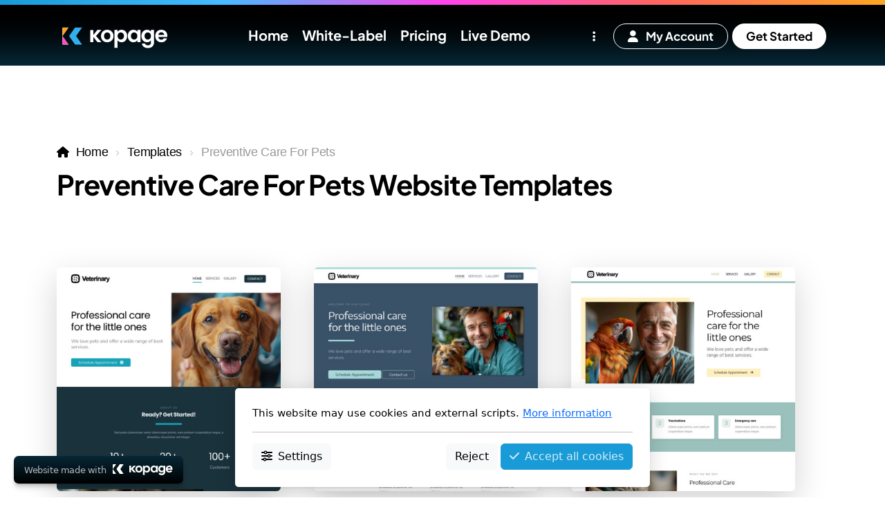

--- FILE ---
content_type: text/html; charset=utf-8
request_url: https://www.kopage.com/templates/tag/preventive-care-for-pets-website-templates
body_size: 10090
content:
<!DOCTYPE html>
<html lang="en" class="ko_Theme ko_ThemeHeader--sectionTop">
<head>
	<meta charset="utf-8">
	<meta http-equiv="X-UA-Compatible" content="IE=edge">
	<meta name="viewport" content="width=device-width, initial-scale=1.0">
	<meta name="generator" content="Kopage">
	<meta name="description" content="AI-Powered, white-label Website Builder. Create websites for your clients with AI, in 30 seconds or less!">
	<meta name="keywords" content="">

	<title>Preventive Care For Pets Website Templates</title>

	<link rel="preconnect" href="https://fonts.bunny.net" crossorigin><link rel="dns-prefetch" href="https://fonts.bunny.net" crossorigin>
	<link rel="preconnect" href="https://cdn.jsdelivr.net" crossorigin><link rel="dns-prefetch" href="https://cdn.jsdelivr.net" crossorigin>

	<base href="/">
	<link rel="shortcut icon" href="https://www.kopage.com/data/files/k-logo.png">
	<link rel="apple-touch-icon" href="https://www.kopage.com/data/files/k-logo.png">

	<script src="https://cdn.jsdelivr.net/npm/jquery@3.6.1/dist/jquery.min.js" type="text/javascript"></script>

	<link href="https://cdn.jsdelivr.net/npm/bootstrap@5.3.3/dist/css/bootstrap.min.css" rel="stylesheet">
	<link href="//www.kopage.com/inc/live.css?v=4.7.6" type="text/css" rel="stylesheet"><link href="//fonts.bunny.net/css?family=Plus+Jakarta+Sans:200,400,700&amp;subset=latin-ext&amp;display=swap" rel="stylesheet" type="text/css">
	

	<!--[if lt IE 9]><script src="https://cdn.jsdelivr.net/npm/html5shiv@3.7.3/dist/html5shiv.min.js"></script><script src="https://cdn.jsdelivr.net/npm/respond.js@1.4.2/dest/respond.min.js"></script><![endif]-->

	<style>:root{--ui-color-accent: #179BD7;--ui-color-accent-75: rgba(23,155,215,0.7);--ui-color-accent-50: rgba(23,155,215,0.5);--ui-color-accent-25: rgba(23,155,215,0.25);--ui-color-accent-light: rgba(23,155,215,0.1);--ui-color-stripes-accent:repeating-linear-gradient(
	-45deg,#005f9b,#179BD7 20px,#005f9b 20px,#005f9b 50px,#179BD7 50px,#179BD7 65px);--ui-color-leftmenu:#333944;}.inAdminPlus #k_spinner {border: 5px solid rgba(0,0,0,0)!important;border-top-color: var(--ui-color-accent)!important;border-radius: 50%!important;background:rgba(0,0,0,0)!important;-webkit-animation: koLoadingRotation 1s infinite linear!important;animation: koLoadingRotation 1s infinite linear!important;}.inAdminPlus{--ui-color-stripes-accent:#179BD7!important;}</style>

	<!--The Open Graph-->
	
	<meta property="og:title" content="Preventive Care For Pets Website Templates">
	<meta property="og:type" content="website">
	<meta property="og:image" content="https://www.kopage.com/data/files/kopage-og.jpg">
	<meta property="og:url" content="https://www.kopage.com/templates/tag/preventive-care-for-pets-website-templates">
	<meta name="twitter:image" content="https://www.kopage.com/data/files/kopage-og.jpg">
	<meta name="twitter:card" content="summary_large_image">

<style>.ko_Theme .topmenu a:hover, .ko_Theme .topmenu .active a {background:inherit}.ko_Theme .menuHolder li a {margin: 0;padding: 0;border: 0;font-size: 100%;font: inherit;vertical-align: baseline;line-height: 1;color: inherit;text-shadow: none}.ko_Theme .menuHolder li {display: inline-block;padding:0}.ko_Theme .menuHolder{ flex-flow: row wrap}.ko_Theme .menuHolder,.ko_Theme #headerMenu{padding:0}.ko_Theme .logoHolder #logoReplacer h2,.ko_Theme .logoHolder a,.ko_Theme .logoHolder {line-height:1;padding:0;margin:0;height:auto}.ko_Theme .logoHolder img{max-height:auto}.ko_Theme #headerMenu .container {/*overflow:auto;*/display:flex;flex-direction: row;justify-content: space-between;align-items: center}:root{--color1:#199bd7;--color2:#3B4455;--color1_rgb: 25,155,215;--color1_hsl: 199,79%,47%;--color1_hs: 199,79%;--color1_h: 199;--color1_s: 79%;--color1_l: 47%;--color1_25:#c6e6f5;--color1_50:#8ccdeb;--color1_75:#53b4e1;--color1_125:#1374a1;--color1_150:#0d4e6c;--color1_175:#062736;--color2_rgb: 59,68,85;--color2_hsl: 219,18%,28%;--color2_hs: 219,18%;--color2_h: 219;--color2_s: 18%;--color2_l: 28%;--color2_25:#ced0d5;--color2_50:#9da2aa;--color2_75:#6c7380;--color2_125:#2c3340;--color2_150:#1e222b;--color2_175:#0f1115;--color1_bw:rgba(255,255,255,0.8);--color1_25_bw:rgba(0,0,0,0.8);--color1_50_bw:rgba(0,0,0,0.8);--color1_75_bw:rgba(255,255,255,0.8);--color1_125_bw:rgba(255,255,255,0.8);--color1_150_bw:rgba(255,255,255,0.8);--color1_175_bw:rgba(255,255,255,0.8);--color2_bw:rgba(255,255,255,0.8);--color2_25_bw:rgba(0,0,0,0.8);--color2_50_bw:rgba(255,255,255,0.8);--color2_75_bw:rgba(255,255,255,0.8);--color2_125_bw:rgba(255,255,255,0.8);--color2_150_bw:rgba(255,255,255,0.8);--color2_175_bw:rgba(255,255,255,0.8);;--font1:Plus Jakarta Sans;--font2:-apple-system, BlinkMacSystemFont, avenir next, avenir, segoe ui, helvetica neue, helvetica, Ubuntu, roboto, noto, arial, sans-serif;--font3:Helvetica Neue,sans-serif;--color1_rgb: 25,155,215;--color1_hsl: 199,79%,47%;--color1_hs: 199,79%;--color1_h: 199;--color1_s: 79%;--color1_l: 47%;--color1_25:#c6e6f5;--color1_50:#8ccdeb;--color1_75:#53b4e1;--color1_125:#1374a1;--color1_150:#0d4e6c;--color1_175:#062736;--color2_rgb: 59,68,85;--color2_hsl: 219,18%,28%;--color2_hs: 219,18%;--color2_h: 219;--color2_s: 18%;--color2_l: 28%;--color2_25:#ced0d5;--color2_50:#9da2aa;--color2_75:#6c7380;--color2_125:#2c3340;--color2_150:#1e222b;--color2_175:#0f1115;--color1_bw:rgba(255,255,255,0.8);--color1_25_bw:rgba(0,0,0,0.8);--color1_50_bw:rgba(0,0,0,0.8);--color1_75_bw:rgba(255,255,255,0.8);--color1_125_bw:rgba(255,255,255,0.8);--color1_150_bw:rgba(255,255,255,0.8);--color1_175_bw:rgba(255,255,255,0.8);--color2_bw:rgba(255,255,255,0.8);--color2_25_bw:rgba(0,0,0,0.8);--color2_50_bw:rgba(255,255,255,0.8);--color2_75_bw:rgba(255,255,255,0.8);--color2_125_bw:rgba(255,255,255,0.8);--color2_150_bw:rgba(255,255,255,0.8);--color2_175_bw:rgba(255,255,255,0.8);}#contentArea .koColor {color:#199bd7;}ul.koCheckList li:before {background:#199bd7;}.ko_Theme #website .btn-primary {background-color:var(--color1);border-color:var(--color1);}.ko_Theme #website .btn-outline-primary {color:var(--color1);border-color:var(--color1);}.ko_Theme #website .btn-outline-primary:hover {background-color:var(--color1);color:var(--color1_bw);border-color:var(--color1);}#website .page-item.active .page-link {background-color:#199bd7;color:var(--color1_bw);border-color:var(--color1);}#contentArea a:not(.btn),#contentArea a.btn-link {color:var(--color1)}#website.koMenu .tab-pane:not(.tab-pane-menu):not(.tab-pane-footer) a:not(.btn):not(.koMenuButton),#website.koMenu a.btn-link {color:var(--color1)}#website .keditDark .keditWhite a:not(.btn):not(.page-link),#website .keditDark .keditWhite a.btn.btn-link{color:var(--color1)}.ko_Theme #contentArea, .ko_Theme .koThemeDark #contentArea .whiteShadowContainer {color:rgba(0, 0, 0, .6)}#contentArea h1, #contentArea h2, #contentArea h3,#contentArea h1 a, #contentArea h2 a, #contentArea h3 a, .koThemeDark #contentArea .whiteShadowContainer strong, .koThemeDark #contentArea .whiteShadowContainer h1, .koThemeDark #contentArea .whiteShadowContainer h2, .koThemeDark #contentArea .whiteShadowContainer h3{color: rgb(0, 0, 0);}#contentArea h4, #contentArea h5, #contentArea h6,#contentArea h4 a, #contentArea h5 a, #contentArea h6 a, .koThemeDark #contentArea .whiteShadowContainer strong, .koThemeDark #contentArea .whiteShadowContainer h4, .koThemeDark #contentArea .whiteShadowContainer h5, .koThemeDark #contentArea .whiteShadowContainer h6 {color: rgb(0, 0, 0);}.ko_Theme #website #footerContent {color: rgb(42, 42, 42);}.ko_Theme #website #footerContent h1,.ko_Theme #website #footerContent h2,.ko_Theme #website #footerContent h3,.ko_Theme #website #footerContent h4,.ko_Theme #website #footerContent h5,.ko_Theme #website #footerContent h6 {color: rgb(0, 0, 0);}.ko_Theme #website, .ko_Theme #website p{font-family:var(--font2),sans-serif;}.ko_Theme #website a.btn, .ko_Theme #website button.btn{font-family:var(--font2),sans-serif;}.ko_Theme #website h1,.ko_Theme #website h2,.ko_Theme #website h3{font-family:var(--font1),sans-serif;font-weight:700}.ko_Theme #website h4,.ko_Theme #website h5,.ko_Theme #website h6{font-family:var(--font1),sans-serif;font-weight:700}.ko_Theme #website .topmenu{font-family:var(--font1),sans-serif;font-weight:700}.ko_Theme #website .logoHolder .logoContents{font-family:var(--font2),sans-serif;font-weight:700}.ko_Theme #website #footerContent {font-family:var(--font2),sans-serif;}.ko_Theme #website #footerContent h1,.ko_Theme #website #footerContent h2,.ko_Theme #website #footerContent h3,.ko_Theme #website #footerContent h4,.ko_Theme #website #footerContent h5,.ko_Theme #website #footerContent h6 {font-family:var(--font1),sans-serif;}.ko_Theme .menuHolder li.topmenuSocial > span{margin-top:0px;}.ko_Theme #headerContent:not(.koZeroPadding),.ko_Theme #subpageHeaderContent:not(.koZeroPadding){}.ko_Theme #headerMenu{/*overflow:auto;*//*display:flex;flex-direction: row;justify-content: space-between;align-items: center;*/background:linear-gradient(to top,var(--smoothGradient));;padding:30px;margin:0px;border:0px solid var(--color1);border-radius:0px;position:absolute;display:block;position:absolute;z-index:3;;}.ko_Theme .logoHolder{padding:0px;;white-space: nowrap;}.ko_Theme .logoHolder .logoContents{font-size:24px;color:rgb(255, 255, 255);display: flex;align-items: center;min-height:44px;}@media (max-width: 768px){.ko_Theme .logoHolder .logoContents{font-size:22px;}}.ko_Theme .menuHolder {width:100%;padding-left:30px}.ko_Theme .menuHolder .accents_start {margin-left:auto}.ko_Theme .menuHolder li:first-of-type {margin-left:auto}.ko_Theme .logoHolder img{max-height:44px;height:44px;min-height:44px;}.ko_Theme .menuHolder { display: flex;}.ko_Theme .menuHolder li{}.ko_Theme .menuHolder li a{font-size:20px;color:rgb(255, 255, 255);padding:5px 0px 5px 0px;margin:0px 10px 0px 10px;border-radius:0px;border:solid transparent;border-width:0px 0px 2px 0px;transition:0.2s all;}.ko_Theme .menuHolder li.active a,.ko_Theme .menuHolder li a:hover{color:rgb(255, 255, 255);border-color:rgb(255, 255, 255);}.ko_Theme .menuHolder li.accent1 a,.ko_Theme .menuHolder li.accent1.active a{font-size:17px;color:rgb(0, 0, 0);background:rgb(255, 255, 255);padding:10px 20px 10px 20px;margin:0px 3px 0px 3px;border-radius:50px;border:0px solid var(--color2_175);}.ko_Theme .menuHolder li.accent1.active a,.ko_Theme .menuHolder li.accent1 a:hover{color:rgb(0, 0, 0);background:rgb(255, 255, 255);}.ko_Theme .menuHolder li.accent2 a,.ko_Theme .menuHolder li.accent2.active a{font-size:17px;color:rgb(255, 255, 255);padding:9px 20px 9px 20px;margin:0px 3px 0px 3px;border-radius:50px;border:1px solid rgb(255, 255, 255);}.ko_Theme .menuHolder li.accent2.active a,.ko_Theme .menuHolder li.accent2 a:hover{color:rgb(255, 255, 255);background:rgba(255,255,255,0.3);border-color:rgb(255, 255, 255);}.ko_Theme .menuHolder li.topmenuSocial a{color:rgb(255, 255, 255)}#contentArea:not(.lpMode) #contentAreaElement + .kedit::before{content:"";white-space:nowrap;display:block;padding-top:107px;}#contentArea:not(.lpMode) #contentAreaElement + .kedit .k_Edit,#contentArea:not(.lpMode) #contentAreaElement + .kedit .koInModuleMenu{top:107px;border-top-right-radius: 4px;}#contentArea:not(.lpMode) #contentAreaElement + .kedit span.k_EditMore{border-radius: 0 4px 4px 0;}.keditColumn .k_Edit,.keditColumn .koInModuleMenu{top:2px!important}#website:not(.koMenu)::after{content:"";background:linear-gradient(to bottom,#000,#072736);height:360px;height:95px;width:100vw;position:absolute;top:0;left:0;right:0;z-index:-1;pointer-events:none}</style>
</head>
<body class="" ><style>.priceUSD,.priceEUR,.priceCHF,.priceGBP{display:none}.priceUSD{display:inline-block}</style><style>


    
ul.koCheckList.koListIcon_close li::before {
  content: "\f00d";
  color: var(--bs-danger);
}


  #kpg_ImageEditorBrandToolbar {
  
    display: none !important;

  }


  ul.dropmenudiv{width:233px!important;border-radius:20px;}
  .dropmenudiv li a{border-radius:20px;}
  
  #website:not(.koMenu)::before{
        
    content: "";
    position: absolute;
    z-index: 99900;
    height: 7px;
    top: 0px;
    left: 0;
    width: 100%;
    display: block;
    background-size: auto 100%;
    background: linear-gradient(to right, var(--ui-color-accent),rgb(68, 188, 255), rgb(255, 68, 236), rgb(255, 103, 94),#FEA620);

  }
  
  #home-features h5{color:#fff;}
    
  .topmenu { letter-spacing:0; } 
    
  .kopageGradientHeader2 {
  background-image: linear-gradient(to right,var(--ui-color-accent),rgb(68,188,255),rgb(255,68,236),rgb(255,103,94),#FEA620);
  -webkit-text-fill-color: transparent;
  -webkit-background-clip: text;
  background-clip: text;
}
</style>

<script>
  
  $(function(){
    
    $('.topmenu li:eq(-2) a span').html('<i class="fas fa-user me-2"></i> My Account');
    $('.topmenu li:eq(-3) a span').html('<span style="display:none;">More</span><em class="fas fa-ellipsis-vertical"></em>');
    $('.topmenu').addClass('show');
  
  });

</script>
<style>

.accents_start a{border:none!important}
.topmenu .fa-angle-down{display:none}
.topmenu li {
  
    opacity:0; 
    transform:translateY(-5px);
  
    transition: 0.2s opacity, 0.2s transform;
  
  }

  .topmenu.show li{

    opacity:1; 
    transform:translateY(0);

  }

  .topmenu li:nth-of-type(1){transition-delay: 0.1s;} /* home */
  .topmenu li:nth-of-type(2){transition-delay: 0.2s;} /* white-label -> pricing*/
  .topmenu li:nth-of-type(3){transition-delay: 0.3s;} /* affiliates -> white-label */
  .topmenu li:nth-of-type(4){transition-delay: 0.4s;} /* affiliates */


  #koby {

  left: 10px;
  bottom: 10px;
  }
  #kobyb {
  display: none!important;
  }

  @media (max-width: 768px) {
    #koby{display:none!important}
  }


  #website:not(.koMenu)::after {  height: 95px; }
</style>
<link href="https://fonts.googleapis.com/css2?family=Plus+Jakarta+Sans:ital,wght@0,800;1,800&amp;display=swap" rel="stylesheet">
<style>
    .kopageFirstBlock{
        
        background: linear-gradient(to bottom,#000000,#072736)!important;
    
    color:#fff;}
    
    .kopageFirstBlock h1{
        
    color:#fff!important;
    
    }
    
    
    
    .kopageFirstBlock h2{
        
    color:rgba(255,255,255,0.5)!important;
    
    }
    
    #changelog-list .badge{display:none}
    #freeDownloadKoButtons::before {
  
        content: "Please note: self-hosted version of Kopage is legacy product (not the same as on our demo)";
        content:none;
  position: absolute;
  top: 100%;
        
  font-size: 13px;
        
  padding: 10px;
  border-radius: 0 0 5px 5px;
        
          background: var(--color2_25);
  color: var(--color2);
  left: 10px;
  right: 10px;
  width: calc(100% - 20px);
        
        
    }
        #freeDownloadKoButtons{
            border: 2px solid #ced0d6;
    }
    
#freeDownloadKoButtons .btn{
        flex: 1;
    }
</style>
<div id="website" class=""><header id="header"><div id="headerMenu"><div class="container"><div class="logoHolder skiptranslate"><a href="/" class="logo"><span class="logoContents"><img src="data/files/kopage-logo-white-colors.svg" id="websiteLogo" alt="Kopage AI Website Builder"></span></a></div>

	<ul class="menuHolder topmenu" role="navigation">
		<li><a href="https://www.kopage.com"><span>Home</span></a></li>
		<li><a href="white-label-website-builder"><span>White-Label</span></a></li>
		<li><a href="pricing"><span>Pricing</span></a></li>
		<li><a href="https://demo.kopage.com" target="_blank"><span>Live Demo</span></a></li>
		<li class="accent2 accents_start"><a href="https://www.kopage.com" rel="dropmenu_1_6"><span>Resources</span></a></li>
		<li class="accent2"><a href="account"><span>My Account</span></a></li>
		<li class="accent1"><a href="/ai-website-builder"><span>Get Started</span></a></li>
		
	</ul>

</div></div></header><main class="WxEditableArea" id="contentArea"><div id="contentAreaElement" class="kelement"></div><section class="kedit" id="kpg_4068322">
        <div class="container">

        <div class="">

            <div class="row">
                <div class="col-lg">
                    <div class="col-container">
                        
                        <ol class="breadcrumb">
                            <li class="breadcrumb-item"><a href="https://www.kopage.com">Home</a></li>
                            

                                                            <li class="breadcrumb-item"><a href="https://www.kopage.com/templates" class="breadcrumb-link">Templates</a></li>
                                <li class="breadcrumb-item">Preventive Care For Pets</li>
                                
                            
                        </ol>

                    </div>
                </div>
            </div>
    
        
        <h1>Preventive Care For Pets Website Templates</h1>

        

        </div>

        </div>
        
        

        <div class="container mt-5">

            <div class="row">
                                <div class="col">
                
                    <div class="row g-5 justify-content-start">
                
                    <div class="row g-5"><div class="col-4 ratio1_1"><a href="https://www.kopage.com/templates/html/veterinary-website-template#variant_6" class="koHoverZoom d-block" data-loc="137"><img alt="Veterinary Website Template" data-src="https://cdn.cpanel-sitebuilder.com/themes/1.0/img/veterinary_6_450.jpg" class="rounded shadow-lg lazy"></a></div><div class="col-4 ratio1_1"><a href="https://www.kopage.com/templates/html/veterinary-website-template#variant_2" class="koHoverZoom d-block" data-loc="137"><img alt="Veterinary Website Template" data-src="https://cdn.cpanel-sitebuilder.com/themes/1.0/img/veterinary_2_450.jpg" class="rounded shadow-lg lazy"></a></div><div class="col-4 ratio1_1"><a href="https://www.kopage.com/templates/html/veterinary-website-template#variant_4" class="koHoverZoom d-block" data-loc="137"><img alt="Veterinary Website Template" data-src="https://cdn.cpanel-sitebuilder.com/themes/1.0/img/veterinary_4_450.jpg" class="rounded shadow-lg lazy"></a></div><div class="col-4 ratio1_1"><a href="https://www.kopage.com/templates/html/veterinary-website-template#variant_5" class="koHoverZoom d-block" data-loc="137"><img alt="Veterinary Website Template" data-src="https://cdn.cpanel-sitebuilder.com/themes/1.0/img/veterinary_5_450.jpg" class="rounded shadow-lg lazy"></a></div><div class="col-4 ratio1_1"><a href="https://www.kopage.com/templates/html/veterinary-website-template#variant_1" class="koHoverZoom d-block" data-loc="137"><img alt="Veterinary Website Template" data-src="https://cdn.cpanel-sitebuilder.com/themes/1.0/img/veterinary_1_450.jpg" class="rounded shadow-lg lazy"></a></div><div class="col-4 ratio1_1"><a href="https://www.kopage.com/templates/html/veterinary-website-template#variant_3" class="koHoverZoom d-block" data-loc="137"><img alt="Veterinary Website Template" data-src="https://cdn.cpanel-sitebuilder.com/themes/1.0/img/veterinary_3_450.jpg" class="rounded shadow-lg lazy"></a></div></div>
                    </div>

                </div>
            </div>

        </div>
        
        <link rel="stylesheet" href="https://cdn.jsdelivr.net/npm/swiper@11/swiper-bundle.min.css" />

        <style>


    .koHoverZoom > img.lazy {

    transition: opacity 0.5s, transform .2s ease-in-out;

    }
    
            

    .swiper {
      width: 100%;
      height: 100%;
    }

    .swiper-slide {
      text-align: center;
      font-size: 18px;
      /*background: #fff;*/
      display: flex;
      justify-content: center;
      align-items: center;
    }

    .swiper-slide img {
      display: block;
      width: 100%;
      height: 100%;
      object-fit: cover;
    }

    .swiper-slide {
      width:360px;
    }
  </style>

        <!-- Swiper JS -->
        <script src="https://cdn.jsdelivr.net/npm/swiper@11/swiper-bundle.min.js"></script>

        <!-- Initialize Swiper -->
        <script>
            var swiper = new Swiper(".mySwiper", 
            {
                slidesPerView: "auto",
                spaceBetween: 30,
                pagination: {
                    el: ".swiper-pagination",
                    clickable: true,
                    dynamicBullets: true,
                },


                autoplay: {
                    delay: 2500,
                    disableOnInteraction: false,
                },

                loop: true,
                navigation: {
                    nextEl: ".swiper-button-next",
                    prevEl: ".swiper-button-prev",
                },



            
            });
        </script>


        <div class="container">


                </div>
        </section><section id="kpg_581" class="kedit" data-bgcolor="rgb(247, 247, 247)" style="background:rgb(247, 247, 247)">
	<div class="container">
		<h2 class="keditable">Start your Kopage website with a ready-made Template.</h2>
		<div class="keditable">Choose a perfect theme when creating your website or access themes catalogue directly from your website to import new theme at anytime later!</div>
	</div>
</section><section data-pcid="4080" id="kedit_djucglrx4" class="kedit isLoaded keditDark" data-bgradient="#000000/#072736/1" style="background: linear-gradient(to bottom,#000000,#072736);"><div class="container">
    

    
        <div class="row align-items-center position-relative">
            <div class="col-12 mx-auto text-center">






                            
                            <h2 data-aos-delay="150" data-aos="fade-up" class="display-2 m-0 mb-2">   
                                
                                         
                            
                            
                            <span style="font-weight:bold;font-size:calc(1.575rem + 1.5vw);display: block;" class="keditable">Didn't find a design?</span>
                                

                                       
                                <span style="display: block; font-size: 46px;font-size: calc(1.575rem + 2.5vw);letter-spacing:-1px" class="keditable"><span class="kopageGradientHeader2"><span data-old-class="koUnderline2 koUnderline_1_25">Generate it with AI!<br></span></span></span>
                                
                                
                            
                            
                            </h2>
                
                
                
                
                <div class="koButtons d-flex text-center mt-5 mb-2">
                    <a class="btn btn-color1 btn-xl rounded-pill" href="#">Get Started<i class="fas fa-arrow-right ms-3"></i></a>
                
                </div>
                
                
                
            </div>
        </div>
    </div><div class="keditLayer_footerShadow"></div></section></main><footer id="footerContent"><section data-pcid="5500.1" id="kedit_hgvs5812b" data-keditor="1" class="kedit keditFooter kfilter11" data-padding="50-70" data-bgradient="var(--color2_25)/rgb(255, 255, 255)/1" style="background: linear-gradient(to bottom,var(--color2_25),rgb(255, 255, 255));;padding-top:50px;padding-bottom:70px"><div class="container">
	<div class="row g-4">
		
		<div class="col-lg-4 text-left">
			<div class="col-container">
				<div class="kimgRatio mt-2 mb-4">
					<span class="keditImageWrap keditImageWrap-dd d-block"><span class="keditImageWrap keditImageWrap-dd d-block"><span class="keditImageWrap keditImageWrap-dd d-block"><span class="keditImageWrap keditImageWrap-dd d-block"><span class="keditImageWrap keditImageWrap-dd d-block"><span class="keditImageWrap keditImageWrap-dd d-block"><span class="keditImageWrap keditImageWrap-dd d-block"><span class="keditImageWrap keditImageWrap-dd d-block"><span class="keditImageWrap keditImageWrap-dd d-block"><span class="keditImageWrap keditImageWrap-dd d-block"><span class="keditImageWrap keditImageWrap-dd d-block"><span class="keditImageWrap keditImageWrap-dd d-block"><span class="keditImageWrap keditImageWrap-dd d-block"><span class="keditImageWrap keditImageWrap-dd d-block"><span class="keditImageWrap keditImageWrap-dd d-block"><span class="keditImageWrap keditImageWrap-dd d-block"><span class="keditImageWrap keditImageWrap-dd d-block"><span class="keditImageWrap keditImageWrap-dd d-block"><span class="keditImageWrap keditImageWrap-dd d-block"><span class="keditImageWrap keditImageWrap-dd d-block"><span class="keditImageWrap keditImageWrap-dd d-block"><span class="keditImageWrap keditImageWrap-dd d-block"><span class="keditImageWrap keditImageWrap-dd d-block"><span class="keditImageWrap keditImageWrap-dd d-block"><span class="keditImageWrap keditImageWrap-dd d-block"><span class="keditImageWrap keditImageWrap-dd d-block"><span class="keditImageWrap keditImageWrap-dd d-block"><span class="keditImageWrap keditImageWrap-dd d-block"><span class="keditImageWrap keditImageWrap-dd d-block"><span class="keditImageWrap keditImageWrap-dd d-block"><span class="keditImageWrap keditImageWrap-dd d-block"><span class="keditImageWrap keditImageWrap-dd d-block"><span class="keditImageWrap keditImageWrap-dd d-block"><span class="keditImageWrap keditImageWrap-dd d-block"><span class="keditImageWrap keditImageWrap-dd d-block"><span class="keditImageWrap keditImageWrap-dd d-block"><span class="keditImageWrap keditImageWrap-dd d-block"><span class="keditImageWrap keditImageWrap-dd d-block"><span class="keditImageWrap keditImageWrap-dd d-block"><span class="keditImageWrap keditImageWrap-dd d-block"><span class="keditImageWrap keditImageWrap-dd d-block"><span class="keditImageWrap keditImageWrap-dd d-block"><span class="keditImageWrap keditImageWrap-dd d-block"><span class="keditImageWrap keditImageWrap-dd d-block"><span class="keditImageWrap keditImageWrap-dd d-block"><span class="keditImageWrap keditImageWrap-dd d-block"><span class="keditImageWrap keditImageWrap-dd d-block"><span class="keditImageWrap keditImageWrap-dd d-block"><img title="" alt="Kopage" class="img-fluid keditFooterLogo lazy" data-src="data/files/kopage-logo-dark.svg"></span></span></span></span></span></span></span></span></span></span></span></span></span></span></span></span></span></span></span></span></span></span></span></span></span></span></span></span></span></span></span></span></span></span></span></span></span></span></span></span></span></span></span></span></span></span></span></span>
				</div>
				<div class="skiptranslate keditFooterCompany mb-4 keditable">Kopage is the white label AI website builder, it makes website building fast and easy.</div>
                
                
                
                
				
                
                
                
			</div>
		</div>
		<div class="col-lg-1">
			<div class="col-container">
				
			</div>
		</div><div class="col-lg-7 col-items-middle">
			<div class="col-container">
                <div class="mt-2 mb-2 keditable"><div><b>Menu</b> • <a href="https://www.kopage.com">Home</a> • <a href="account">My Account</a>&nbsp;• <a href="white-label-website-builder">White-Label Website Builder</a>&nbsp;• <a href="pricing">Pricing</a>&nbsp;</div></div><div class="koSeparator koSeparatorBlock koSeparatorLeft" data-bg="" style="height: 1px; width: 180px; margin-top: 0px; margin-bottom: 5px;"></div><div class="mt-2 mb-2 keditable"><a href="support">Support</a> • <a href="contact-sales">Contact Sales</a></div>
			</div>
		</div>
		<div class="col-lg-12 text-center">
			<div class="col-container">
				<div data-gramm="false" data-lt-tmp-id="lt-193828" class="mt-2 mb-2 d-flex" style="align-items: center; gap: 7px; background: rgb(226, 226, 227); padding: 4px 8px 4px 6px; width: auto; display: inline-flex !important; font-size: 12px; position: absolute; bottom: -7px; left: 0px; color: rgba(0, 0, 0, 0.4); font-weight: bold;" spellcheck="false">
                    
                    <span style="height: 14px;display: inline-block;width: 14px;">

  <svg style="height: 100%;width: 100%;display: block;" viewBox="0 0 32 32" height="512" width="512" xmlns="http://www.w3.org/2000/svg"><path d="M0 0h32v32H0z" fill="red"></path><path d="M13 6h6v7h7v6h-7v7h-6v-7H6v-6h7z" fill="#fff"></path></svg>

</span><div class="keditable" role="presentation" aria-hidden="true">Made in Switzerland<br></div>
			</div><div class="koSeparator koSeparatorBlock" data-bg="rgba(0, 0, 0, .1)" style="background: rgba(0, 0, 0, 0.1); height: 1px; width: 100%; margin-top: 10px; margin-bottom: 0px;" data-width="100"></div>
			</div>
		</div>
		<div class="col-lg col-items-top">
			<div class="col-container">
				<div data-gramm="false" data-lt-tmp-id="lt-193828" class="mt-2 mb-2" style="align-items: center;gap: 10px;" spellcheck="false">
                    <div class="keditable">Copyright ©2012-2025 Kopage, All Rights Reserved</div>
                    <div class="keditable"><a href="terms">Terms</a> &amp; <a href="privacy">Privacy</a> • <a href="abuse">Report Abuse</a></div></div>
			</div>
		</div>
		<div class="col-lg col-items-top">
			<div class="col-container">
				<div class="mt-2 mb-2">
					<div data-app="footer app" class="kapp kapp-holder"><div class="footerHolder" id="keditFooterModule"><div class="footerHolder" id="keditFooterModule"><div class="social_fa social_bw social_bwh social_footer"><a aria-label="Go to Facebook" target="_blank" href="https://www.facebook.com/KopageWebsiteBuilder"><i class="fab fa-facebook-square fa-2x fa-fw"></i></a><a aria-label="Go to Twitter" target="_blank" href="https://x.com/KopageCMS"><i class="fab fa-x-twitter fa-2x fa-fw"></i></a><a aria-label="Go to YouTube" target="_blank" href="https://www.youtube.com/KopageCMS"><i class="fab fa-youtube fa-2x fa-fw"></i></a></div></div></div></div>
				</div>
			</div>
		</div>
	</div>
</div></section></footer></div><a id="scrollToTop" aria-label="Scroll to Top Button" href="javascript:void(null)"><i class="fa fa-fw fa-arrow-up"></i></a><script data-id="websiteLoading">window.onload = function(){$(document).keyup(function(e){if((e.ctrlKey || e.metaKey)&&e.keyCode==27){window.location.href="?modal=login";}});};</script><script>var koSiteName="Kopage AI Website Builder";$(function(){$(".koLeftMenuOpener").removeClass("invisible");})</script><div id="searchHolder">
		<form method="get" action="">
			<div>Search</div>
			<input type="text" autocomplete="off" name="search" aria-label="Search Form" id="searchInput" class="form-control">
			<button type="submit" class="btn btn-color1" aria-label="Search"><i class="fas fa-search"></i></button>
			<button type="reset" class="btn btn-light" onclick="$('#searchHolder').removeClass('active')"><i class="fas fa-times"></i></button>
		</form></div><script>var magnificPopupInit=function(){$('a.lightbox').magnificPopup({type:'image',gallery:{enabled:true}});}</script><link rel="stylesheet" href="https://cdn.jsdelivr.net/npm/magnific-popup@1.1.0/dist/magnific-popup.min.css"><script async src="https://cdn.jsdelivr.net/npm/magnific-popup@1.1.0/dist/jquery.magnific-popup.min.js" onload="magnificPopupInit()"></script>

<script>var jQueryChecker_interval,jQueryChecker_count=0;$(function(){jQueryChecker_interval=window.setInterval(function(){if(typeof window.$ === "undefined" && typeof window.jQuery === "function"){console.log("jQuery ($) has been lost, restoring...");window.$=window.jQuery}jQueryChecker_count++;if(jQueryChecker_count>10)clearInterval(jQueryChecker_interval)},1000)})</script><script>

function playPauseVideo() {
    let autoplayVideos = document.querySelectorAll("video");
    autoplayVideos.forEach((video) => {

        if (!video) return;

        // We can only control playback without interaction if the video is muted
        video.muted = true;
        // Track if the video has been played
        let hasPlayed = false;

        // Play is a promise, so we need to check if we have it
        let playPromise = video.play();

        if (playPromise !== undefined) {
            playPromise.then(() => {
                let observer = new IntersectionObserver(
                    (entries) => {
                        entries.forEach((entry) => {
                            if (entry.isIntersecting) {
                                video.play();
                            } else {
                                // Play the video when it’s fully in view and hasn’t been played yet
                                
                                video.pause();
                                // hasPlayed = true;
                            }
                        });
                    }, {
                        threshold: 0.3
                    }
                );
                observer.observe(video);
            });
        }
    });
}

playPauseVideo();

</script>


  <div class="cookie-consent" style="display:none"><div class="d-flex flex-column w-100"><div class="w-100" id="cookieConsentTitle">This website may use cookies and external scripts. <a href="privacy">More information</a></div><div class="bg-light p-3 rounded d-none" id="cookieConsentSettings"><div class="form-check form-switch"><input class="form-check-input" type="checkbox" role="switch" id="cookieConsentCheckboxDisabled" checked disabled><label class="form-check-label" for="cookieConsentCheckboxDisabled">Necessary</label></div><div class="form-check form-switch"><input class="form-check-input" type="checkbox" role="switch" id="cookieConsentCheckbox2"><label class="form-check-label" for="cookieConsentCheckbox2">Preferences</label></div><div class="form-check form-switch"><input class="form-check-input" type="checkbox" role="switch" id="cookieConsentCheckbox3"><label class="form-check-label" for="cookieConsentCheckbox3">Statistics</label></div><div class="form-check form-switch"><input class="form-check-input" type="checkbox" role="switch" id="cookieConsentCheckbox4"><label class="form-check-label" for="cookieConsentCheckbox4">Marketing</label></div><hr><button class="btn btn-sm btn-outline-primary" onclick="createCookieInfo(0);"><i class="fa-solid fa-check me-2"></i>Save changes</button></div><hr><div class="d-none d-md-flex"><button class="btn btn-light" onclick="$('#cookieConsentSettings,#cookieConsentTitle').toggleClass('d-none');"><i class="fa-solid fa-sliders me-2"></i>Settings</button><button class="btn btn-light ms-auto me-1" onclick="createCookieInfo(1);">Reject</button><button class="btn btn-color1" onclick="createCookieInfo(1234);"><i class="fa-solid fa-check me-2"></i>Accept all cookies</button></div><div class="d-block d-md-none"><button class="btn btn-primary d-block w-100" onclick="createCookieInfo(1234);"><i class="fa-solid fa-check me-2"></i>Accept all cookies</button><button class="btn btn-outline-secondary d-block w-100 my-1" onclick="$('#cookieConsentSettings,#cookieConsentTitle').toggleClass('d-none');"><i class="fa-solid fa-gear me-2"></i>Settings</button><button class="btn btn-outline-secondary d-block w-100" onclick="createCookieInfo(1);"><i class="fa-solid fa-xmark me-2"></i>Reject</button></div></div></div><script>

	if(document.cookie.indexOf('cookieConsentAgree')<0){
		
		document.querySelector('.cookie-consent').removeAttribute('style');

	}

	function createCookieInfo(type){

		var cookieValue='0';

		if(type == 1234){

			// all types of cookies are allowed

			$('#cookieConsentCheckbox2,#cookieConsentCheckbox3,#cookieConsentCheckbox4').prop('checked',true);

			cookieValue+='1234';

		} else if(type == 0){

			// custom settings

			cookieValue+='1';

			if($('#cookieConsentCheckbox2').prop('checked') === true)
				cookieValue+='2';

			if($('#cookieConsentCheckbox3').prop('checked') === true)
				cookieValue+='3';

			if($('#cookieConsentCheckbox4').prop('checked') === true)
				cookieValue+='4';


		} else {

			// only necessary

			$('#cookieConsentCheckbox2,#cookieConsentCheckbox3,#cookieConsentCheckbox4').prop('checked',false);

			cookieValue+='1';

		}

		var name='cookieConsentAgree';

        var date = new Date();
        date.setTime(date.getTime() + (365 * 24 * 60 * 60 * 1000));
        var expires = "; expires=" + date.toGMTString();
    	document.cookie = escape(name) + "=" + escape(cookieValue) + expires + "; path=/";

		$(".cookie-consent").fadeOut();
		
	}

	</script>
    <script src="https://cdn.jsdelivr.net/npm/instant.page@5.2.0/instantpage.min.js" type="module" defer></script><script>var menuCaption = "Select a page";</script><script type="text/javascript" src="//www.kopage.com/inc/live.js?4.7.6" async></script><link href="https://cdn.jsdelivr.net/npm/@fortawesome/fontawesome-free@6.5.2/css/all.min.css" rel="stylesheet"><script src="https://cdn.jsdelivr.net/npm/bootstrap@5.3.3/dist/js/bootstrap.bundle.min.js" type="text/javascript"></script>
	<!-- AOS (Animate on Scroll) -->
	<link rel="stylesheet" href="https://cdn.jsdelivr.net/npm/aos@2.3.4/dist/aos.css">
<script src="https://cdn.jsdelivr.net/npm/aos@2.3.4/dist/aos.min.js" defer></script><script>$(function(){AOS.init({offset:-10,delay:100,duration:800,easing:'ease',anchorPlacement:'top-bottom'});})</script>	<style>
		#koHiddenEditor:not(.logoutPlaceholder) {
			bottom: 100px;
		}
	#koby{
		position: fixed;
		left:20px;
		bottom:20px;
		z-index: 99998;
		/*z-index: 65401;*/
		width: auto;


		
	}
	.inAdminMode #koby{
		left:110px;
		bottom:10px;
	}
	#koby img{height:24px;display: block;margin-left:10px;}
	#koby:hover{color:#000}

	#kobya{
		
		display: flex;
		align-items:center;
		flex-wrap: wrap;
		color:#444;
		height:40px;
		position: relative;

		letter-spacing:0.25px;
		font-size: 13px;
		
		background:linear-gradient(to bottom,#fff 60%,#eee);
		
		box-shadow: 0px 1px 1px 0px rgba(0, 0, 0, 0.12),
		0px 2px 2px 0px rgba(0, 0, 0, 0.07), 0px 4px 4px 0px rgba(0, 0, 0, 0.07),
		0px 6px 6px 0px rgba(0, 0, 0, 0.07), 0px 8px 8px 0px rgba(0, 0, 0, 0.07);

	
		border-radius:10px;padding: 0 15px;
		
	}
	#kobyb{

		opacity:0;
		background: var(--ui-color-leftmenu);
		color:#ccc;
		position: absolute;
		line-height:30px;
		font-size:14px;
		z-index: -1;
		display: flex;
		align-items:center;

		border-radius:5px 5px 14px 14px;
		border-radius:14px;
		font-family: var(--ui-system-font),"Helvetica Neue", Helvetica, sans-serif;
		letter-spacing: -0.25px;
		transition:0.2s opacity;

		bottom:5px;left:5px;height:0;padding:0;overflow:hidden;

	}
	#koby:hover #kobyb, #kobyb:hover{

		opacity:1;

		padding:0 10px 45px;
		left: -5px;
		bottom: -5px;
		width: calc(100% + 10px);
		height: inherit;

	}
			#kobya{
			
		background: linear-gradient(to bottom,#072736,#000);
  		
		font-size: 13px;

		color: rgba(255,255,255,0.7);
		letter-spacing: -0.025rem;
		text-decoration:none!important;
		border-radius:7px;
		}
		#kobya img{max-height:16px;}
		#kobyb{

			border-radius:9px;
		}
		</style>
	
	<div id="koby">

		<a id="kobya" href="https://www.kopage.com/free?utm_source=free_badge" target="_blank">
					<span>Website made with</span>
			<span><img src="https://www.kopage.com/data/files/k-logo.svg" alt="Kopage AI Website Builder"></span>
			
		
			


		</a>
		<a href="https://www.kopage.com/free?utm_source=free_badge" target="_blank" id="kobyb" class="justify-content-end text-decoration-none">Build a Free Website <i class="fa fa-angle-right ms-2"></i></a>
	</div>

	
<ul id="dropmenu_1_6" class="dropmenudiv dropfirst">
<li class="item_active active"><a href="templates"><span>Templates</span></a></li>
<li><a href="affiliates"><span>Affiliates</span></a></li>
<li><a href="support"><span>Support</span></a></li>
<li><a href="contact-sales"><span>Contact Sales</span></a></li>
</ul><script type="text/javascript" id="jsMenusSetup">window.addEventListener('load',function(){ddlevelsmenu.setup("1", "topbar","0","0");});</script>
	<script type="text/javascript">



if(typeof dontShowThisWidgetNow !== "undefined" && window.location.href.indexOf('/account')<0
&&window.location.href.indexOf('/support')<0
&&window.location.href.indexOf('/course')<0){

var helpelloID="13b04-ebcb0";(function(){d=document;s=d.createElement("script");s.src="https://my.helpello.com/app.js";s.async=1;s.setAttribute("crossorigin","*");d.getElementsByTagName("head")[0].appendChild(s);})();

}


</script>
<script defer src="https://static.cloudflareinsights.com/beacon.min.js/vcd15cbe7772f49c399c6a5babf22c1241717689176015" integrity="sha512-ZpsOmlRQV6y907TI0dKBHq9Md29nnaEIPlkf84rnaERnq6zvWvPUqr2ft8M1aS28oN72PdrCzSjY4U6VaAw1EQ==" data-cf-beacon='{"version":"2024.11.0","token":"bbfed5fc9697438ba8a5a1ddc2540c4f","r":1,"server_timing":{"name":{"cfCacheStatus":true,"cfEdge":true,"cfExtPri":true,"cfL4":true,"cfOrigin":true,"cfSpeedBrain":true},"location_startswith":null}}' crossorigin="anonymous"></script>
</body></html>

--- FILE ---
content_type: image/svg+xml
request_url: https://www.kopage.com/data/files/k-logo.svg
body_size: 853
content:
<svg xmlns="http://www.w3.org/2000/svg" xml:space="preserve" style="fill-rule:evenodd;clip-rule:evenodd;stroke-linejoin:round;stroke-miterlimit:2" viewBox="0 0 360 66"><path d="M646.785 1080.58c1.932 0 3.324-1.46 3.324-3.26 0-1.8-1.392-3.28-3.324-3.28s-3.324 1.48-3.324 3.28c0 1.8 1.392 3.26 3.324 3.26Zm-1.704-3.26c0-.98.672-1.8 1.704-1.8s1.704.82 1.704 1.8c0 .97-.672 1.78-1.704 1.78s-1.704-.81-1.704-1.78ZM650.613 1082.82h1.62v-3.32c.336.65.9 1.08 1.968 1.08 1.716 0 3.084-1.45 3.084-3.25s-1.368-3.28-3.084-3.28c-1.092 0-1.656.46-1.992 1.14v-1.01h-1.596v8.64Zm1.572-5.49c0-.97.684-1.81 1.752-1.81 1.032 0 1.728.82 1.728 1.8 0 .94-.696 1.8-1.728 1.8-1.068 0-1.752-.82-1.752-1.79ZM660.813 1080.58c1.116 0 1.68-.47 2.016-1.18v1.02h1.572v-6.24h-1.608v.99c-.336-.67-.9-1.12-1.98-1.12-1.716 0-3.084 1.48-3.084 3.28 0 1.8 1.368 3.25 3.084 3.25Zm-1.464-3.26c0-.98.696-1.8 1.728-1.8 1.068 0 1.752.84 1.752 1.81 0 .97-.684 1.79-1.752 1.79-1.032 0-1.728-.86-1.728-1.8ZM668.181 1082.98c1.908 0 3.252-1.19 3.252-3.11v-5.69h-1.596v.86c-.324-.62-.876-1.01-1.908-1.01-1.716 0-3.024 1.41-3.024 3.21s1.308 3.22 3.024 3.22c1.008 0 1.548-.38 1.884-.96v.28c0 .99-.756 1.7-1.62 1.7-.78 0-1.404-.19-1.992-.86l-1.008 1.18c.744.88 1.728 1.18 2.988 1.18Zm-1.656-5.74c0-.97.612-1.74 1.668-1.74 1.068 0 1.692.77 1.692 1.74 0 .98-.624 1.74-1.692 1.74-1.056 0-1.668-.79-1.668-1.74ZM675.165 1080.58c1.236 0 2.28-.55 2.784-1.33l-1.26-.95c-.288.48-.828.84-1.524.84-.816 0-1.368-.52-1.548-1.25h4.668c.036-.2.048-.39.048-.57 0-1.8-1.296-3.29-3.168-3.29s-3.228 1.49-3.228 3.29 1.296 3.26 3.228 3.26Zm-1.548-3.9c.18-.74.756-1.26 1.524-1.26.792 0 1.38.56 1.56 1.26h-3.084Z" style="fill:#fff;fill-rule:nonzero" transform="translate(-3988.765 -6877.26) scale(6.41051)"/><g transform="matrix(.65844 0 0 .5791 116.273 571.806)"><path d="M-76.718-987.391h-92.277c-2.014 0-3.945.91-5.369 2.529-1.424 1.619-2.224 3.815-2.224 6.105v82.602c0 2.29.8 4.486 2.224 6.105 1.424 1.619 3.355 2.529 5.369 2.529h92.277v-99.87Z" style="fill:none"/><clipPath id="a"><path d="M-76.718-987.391h-92.277c-2.014 0-3.945.91-5.369 2.529-1.424 1.619-2.224 3.815-2.224 6.105v82.602c0 2.29.8 4.486 2.224 6.105 1.424 1.619 3.355 2.529 5.369 2.529h92.277v-99.87Z"/></clipPath><g clip-path="url(#a)"><path d="M-100.486-1157.13a8.625 8.625 0 0 0 0 9.91c8.859 12.63 31.587 45.04 31.587 45.04h-35.509a8.64 8.64 0 0 1-7.069-3.67l-29.009-41.37a8.625 8.625 0 0 1 0-9.91l29.009-41.37a8.649 8.649 0 0 1 7.069-3.68h35.509s-22.728 32.41-31.587 45.05Z" style="fill:#fff" transform="matrix(.8795 0 0 1 -16.122 214.655)"/><path d="m-176.749-1152.18 35.065 50h-40l-35.065-50 35.065-50h40l-35.065 50Z" style="fill:#fff" transform="matrix(.8795 0 0 1 -20.576 214.655)"/></g></g><path d="M702.827-1373.18h-10.385v40.35h10.385v-19l16.077 19h13.77l-18.924-21.38 18.847-18.62h-14.77l-15 16.16v-16.51Z" style="fill:#fff;fill-rule:nonzero" transform="translate(-592.835 1381.63)"/></svg>

--- FILE ---
content_type: image/svg+xml
request_url: https://www.kopage.com/data/files/kopage-logo-white-colors.svg
body_size: 1507
content:
<svg xmlns="http://www.w3.org/2000/svg" xml:space="preserve" style="fill-rule:evenodd;clip-rule:evenodd;stroke-linejoin:round;stroke-miterlimit:2" viewBox="0 0 672 174"><path d="M458.175-2498.2h671.095v173.775H458.175z" style="fill:none" transform="translate(-458.175 2498.2)"/><path d="M647.373 1080.53c-.64 0-1.216-.14-1.728-.42a3.117 3.117 0 0 1-1.206-1.21c-.292-.52-.438-1.12-.438-1.8 0-.68.15-1.28.45-1.8.3-.52.71-.92 1.23-1.21.52-.28 1.1-.42 1.74-.42.64 0 1.22.14 1.74.42.52.29.93.69 1.23 1.21.3.52.45 1.12.45 1.8 0 .68-.154 1.28-.462 1.8-.308.52-.724.92-1.248 1.21a3.67 3.67 0 0 1-1.758.42Zm0-1.46c.304 0 .59-.08.858-.22.268-.15.482-.37.642-.67.16-.3.24-.66.24-1.08 0-.63-.166-1.12-.498-1.46a1.637 1.637 0 0 0-1.218-.51c-.48 0-.882.17-1.206.51-.324.34-.486.83-.486 1.46s.158 1.12.474 1.46c.316.34.714.51 1.194.51ZM653.061 1074.74c.216-.31.514-.56.894-.77.38-.2.814-.3 1.302-.3.568 0 1.082.14 1.542.42.46.28.824.68 1.092 1.19.268.52.402 1.12.402 1.8 0 .68-.134 1.28-.402 1.8-.268.53-.632.93-1.092 1.22-.46.29-.974.43-1.542.43-.488 0-.918-.1-1.29-.3-.372-.2-.674-.45-.906-.75v4.11h-1.68v-9.81h1.68v.96Zm3.516 2.34c0-.4-.082-.75-.246-1.04-.164-.29-.38-.52-.648-.67a1.757 1.757 0 0 0-.87-.23c-.304 0-.59.08-.858.24-.268.15-.484.38-.648.68-.164.29-.246.64-.246 1.04s.082.75.246 1.04c.164.3.38.53.648.68a1.667 1.667 0 0 0 1.728 0c.268-.16.484-.39.648-.69.164-.29.246-.65.246-1.05ZM658.629 1077.08c0-.68.134-1.27.402-1.79s.632-.92 1.092-1.2c.46-.28.974-.42 1.542-.42.496 0 .93.1 1.302.3.372.2.67.45.894.75v-.94h1.692v6.64h-1.692v-.97c-.216.31-.514.57-.894.78-.38.2-.818.3-1.314.3-.56 0-1.07-.14-1.53-.43-.46-.29-.824-.69-1.092-1.22-.268-.52-.402-1.12-.402-1.8Zm5.232.02c0-.41-.08-.76-.24-1.05-.16-.29-.376-.52-.648-.67a1.723 1.723 0 0 0-1.74-.01c-.264.15-.478.38-.642.67-.164.29-.246.64-.246 1.04s.082.75.246 1.05c.164.3.38.53.648.69.268.16.554.24.858.24.312 0 .604-.08.876-.24.272-.15.488-.38.648-.67.16-.29.24-.64.24-1.05ZM669.105 1073.67c.496 0 .932.1 1.308.29.376.2.672.45.888.76v-.94h1.692v6.69c0 .62-.124 1.17-.372 1.65a2.7 2.7 0 0 1-1.116 1.15c-.496.29-1.096.43-1.8.43-.944 0-1.718-.22-2.322-.66-.604-.44-.946-1.04-1.026-1.8h1.668c.088.3.278.55.57.73.292.18.646.27 1.062.27.488 0 .884-.15 1.188-.44.304-.29.456-.74.456-1.33v-1.03c-.216.31-.514.57-.894.78-.38.21-.814.31-1.302.31-.56 0-1.072-.14-1.536-.43-.464-.29-.83-.69-1.098-1.22-.268-.52-.402-1.12-.402-1.8 0-.68.134-1.27.402-1.79s.632-.92 1.092-1.2c.46-.28.974-.42 1.542-.42Zm2.196 3.43c0-.41-.08-.76-.24-1.05-.16-.29-.376-.52-.648-.67a1.723 1.723 0 0 0-1.74-.01c-.264.15-.478.38-.642.67-.164.29-.246.64-.246 1.04s.082.75.246 1.05c.164.3.38.53.648.69.268.16.554.24.858.24.312 0 .604-.08.876-.24.272-.15.488-.38.648-.67.16-.29.24-.64.24-1.05ZM680.241 1076.96c0 .24-.016.45-.048.64h-4.86c.04.48.208.86.504 1.13.296.27.66.41 1.092.41.624 0 1.068-.27 1.332-.8h1.812a3 3 0 0 1-1.104 1.57c-.544.42-1.212.62-2.004.62-.64 0-1.214-.14-1.722-.42a3.046 3.046 0 0 1-1.188-1.21c-.284-.52-.426-1.12-.426-1.8 0-.69.14-1.29.42-1.81.28-.52.672-.92 1.176-1.2.504-.28 1.084-.42 1.74-.42.632 0 1.198.13 1.698.41.5.27.888.65 1.164 1.15.276.5.414 1.08.414 1.73Zm-1.74-.48c-.008-.44-.164-.78-.468-1.04-.304-.26-.676-.39-1.116-.39-.416 0-.766.12-1.05.38-.284.25-.458.6-.522 1.05h3.156Z" style="fill:#fff;fill-rule:nonzero" transform="translate(-6499.805 -11207.5) scale(10.4865)"/><g transform="matrix(1.13848 0 0 1.0013 233.358 1026.43)"><path d="M-76.718-987.391h-95.478c-1.165 0-2.282.526-3.106 1.462-.824.937-1.286 2.207-1.286 3.531v89.883c0 1.325.462 2.595 1.286 3.531.824.937 1.941 1.463 3.106 1.463h95.478v-99.87Z" style="fill:none"/><clipPath id="a"><path d="M-76.718-987.391h-95.478c-1.165 0-2.282.526-3.106 1.462-.824.937-1.286 2.207-1.286 3.531v89.883c0 1.325.462 2.595 1.286 3.531.824.937 1.941 1.463 3.106 1.463h95.478v-99.87Z"/></clipPath><g clip-path="url(#a)"><g transform="matrix(.8795 0 0 1 -20.576 214.655)"><path d="m-176.749-1152.18 35.065 50h-40l-35.065-50 35.065-50h40l-35.065 50Z" style="fill:#fff"/><clipPath id="b"><path d="m-176.749-1152.18 35.065 50h-40l-35.065-50 35.065-50h40l-35.065 50Z"/></clipPath><g clip-path="url(#b)"><path d="M379.276-25.101h149.977V86.887H379.276z" style="fill:#fea421" transform="matrix(.9987 0 0 1.0064 -667.064 -1239.56)"/><path d="M379.276-25.101h149.977V86.887H379.276z" style="fill:#ff4fbf" transform="matrix(.9987 0 0 -.8835 -667.064 -1075.35)"/></g></g><path d="M-101.952-1155.04a4.986 4.986 0 0 0 0 5.73c7.45 10.62 33.053 47.13 33.053 47.13h-37.403a4.995 4.995 0 0 1-4.088-2.12l-31.562-45.01a4.986 4.986 0 0 1 0-5.73l31.562-45.01a5.004 5.004 0 0 1 4.088-2.13h37.403s-25.603 36.51-33.053 47.14Z" style="fill:#32aeef" transform="matrix(.8795 0 0 1 -16.122 214.655)"/></g></g><path d="M667.316-2446.02v29.24l23.405-29.57h22.903l-30.705 34.98 30.956 34.73h-22.902l-23.657-29.69v29.69h-17.618v-69.38h17.618Z" style="fill:#fff;fill-rule:nonzero" transform="translate(-458 2498.999)"/></svg>